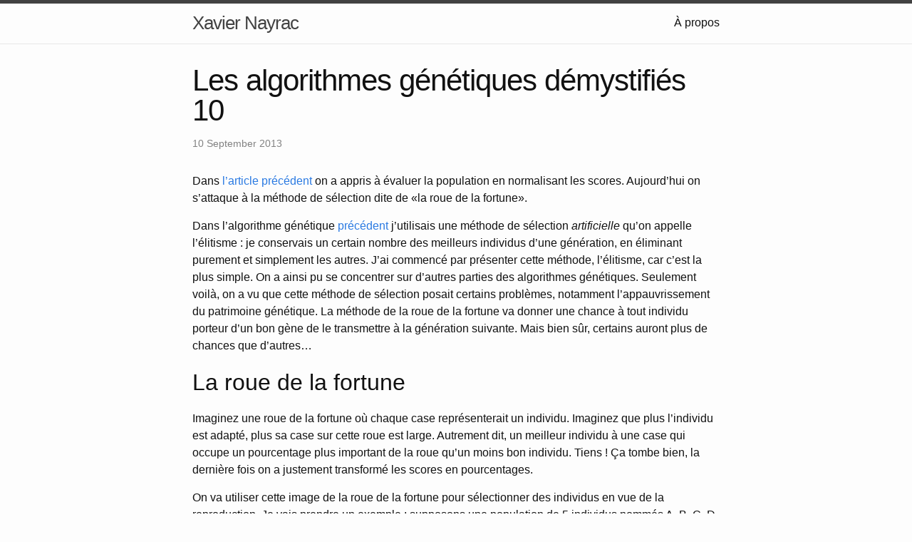

--- FILE ---
content_type: text/html; charset=utf-8
request_url: http://lkdjiin.github.io/blog/2013/09/10/les-algorithmes-genetiques-demystifies-10/
body_size: 4538
content:
<!DOCTYPE html>
<html lang="fr"><head>
  <meta charset="utf-8">
  <meta http-equiv="X-UA-Compatible" content="IE=edge">
  <meta name="viewport" content="width=device-width, initial-scale=1">
  <link rel="stylesheet" href="/assets/main.css"><link type="application/atom+xml" rel="alternate" href="http://lkdjiin.github.io/atom.xml" title="Xavier Nayrac" /></head>
<body><header class="site-header" role="banner">

  <div class="wrapper"><a class="site-title" rel="author" href="/">Xavier Nayrac</a><nav class="site-nav">
        <input type="checkbox" id="nav-trigger" class="nav-trigger" />
        <label for="nav-trigger">
          <span class="menu-icon">
            <svg viewBox="0 0 18 15" width="18px" height="15px">
              <path d="M18,1.484c0,0.82-0.665,1.484-1.484,1.484H1.484C0.665,2.969,0,2.304,0,1.484l0,0C0,0.665,0.665,0,1.484,0 h15.032C17.335,0,18,0.665,18,1.484L18,1.484z M18,7.516C18,8.335,17.335,9,16.516,9H1.484C0.665,9,0,8.335,0,7.516l0,0 c0-0.82,0.665-1.484,1.484-1.484h15.032C17.335,6.031,18,6.696,18,7.516L18,7.516z M18,13.516C18,14.335,17.335,15,16.516,15H1.484 C0.665,15,0,14.335,0,13.516l0,0c0-0.82,0.665-1.483,1.484-1.483h15.032C17.335,12.031,18,12.695,18,13.516L18,13.516z"/>
            </svg>
          </span>
        </label>

        <div class="trigger"><a class="page-link" href="/about/">À propos</a></div>
      </nav></div>
</header>
<main class="page-content" aria-label="Content">
      <div class="wrapper">
        <article class="post h-entry" itemscope itemtype="http://schema.org/BlogPosting">

  <header class="post-header">
    <h1 class="post-title p-name" itemprop="name headline">Les algorithmes génétiques démystifiés 10</h1>
    <p class="post-meta">
      <time class="dt-published" datetime="2013-09-10T08:44:00+02:00" itemprop="datePublished">10 September 2013
      </time></p>
  </header>

  <div class="post-content e-content" itemprop="articleBody">
    <p>Dans <a href="http://lkdjiin.github.io/blog/2013/09/09/les-algorithmes-genetiques-demystifies-9/">l’article précédent</a>
on a appris à évaluer la population en normalisant les scores.
Aujourd’hui on s’attaque à la méthode de sélection dite de
«la roue de la fortune».</p>

<!-- more -->

<p>Dans l’algorithme génétique <a href="http://lkdjiin.github.io/blog/2013/08/29/les-algorithmes-genetiques-demystifies-2/">précédent</a>
j’utilisais une méthode de sélection <em>artificielle</em> qu’on appelle
l’élitisme : je conservais un certain nombre des meilleurs
individus d’une génération, en éliminant purement et simplement les
autres. J’ai commencé par présenter cette méthode, l’élitisme, car c’est
la plus simple. On a ainsi pu se concentrer sur d’autres parties des
algorithmes génétiques. Seulement voilà, on a vu que cette méthode de
sélection posait certains problèmes, notamment l’appauvrissement du
patrimoine génétique. La méthode de la roue de la fortune va donner une
chance à tout individu porteur d’un bon gène de le transmettre à la
génération suivante. Mais bien sûr, certains auront plus de chances
que d’autres…</p>

<h2 id="la-roue-de-la-fortune">La roue de la fortune</h2>

<p>Imaginez une roue de la fortune où chaque case représenterait un individu.
Imaginez que plus l’individu est adapté, plus sa case sur cette roue est
large. Autrement dit, un meilleur individu à une case qui occupe un
pourcentage plus important de la roue qu’un moins bon individu. Tiens !
Ça tombe bien, la dernière fois on a justement transformé les scores en
pourcentages.</p>

<p>On va utiliser cette image de la roue de la
fortune pour sélectionner des individus en vue de la reproduction.
Je vais prendre un exemple : supposons une population de 5 individus nommés
A, B, C, D et E. Après évaluation nous pourrions avoir:</p>

<div class="language-plaintext highlighter-rouge"><div class="highlight"><pre class="highlight"><code>A 40%
B 30%
C 20%
D 10%
E  0%
</code></pre></div></div>

<p>Pour simuler le principe de la roue de la fortune, nous allons créer une
sélection avec 40 copies de A, 30 copies de B, 20 copies de C et 10 copies
de D. Quand le moment de la reproduction sera venu, on tirera au sort des
couples de parents. De cette manière, les plus adaptés auront plus de
chances de transmettre leurs gènes, mais même les moins adaptés auront aussi
leur chance. L’endroit où l’on place les individus sélectionnés (suivant le
langage : une liste, un tableau, etc) est appellé <em>mating pool</em>, qu’on peut
traduire par piscine d’accouplement. J’aurais préféré un terme qui fasse
moins laboratoire, comme «club de rencontre»…</p>

<p>Voyons le code pour créer ce fameux <em>mating pool</em>:</p>

<figure class="highlight"><pre><code class="language-ruby" data-lang="ruby"><span class="k">def</span> <span class="nf">create_mating_pool</span>
  <span class="n">mating_pool</span> <span class="o">=</span> <span class="p">[]</span>
  <span class="vi">@population</span><span class="p">.</span><span class="nf">each</span> <span class="k">do</span> <span class="o">|</span><span class="n">person</span><span class="o">|</span>
    <span class="n">person</span><span class="p">.</span><span class="nf">first</span><span class="p">.</span><span class="nf">to_i</span><span class="p">.</span><span class="nf">times</span> <span class="p">{</span> <span class="n">mating_pool</span> <span class="o">&lt;&lt;</span> <span class="n">person</span> <span class="p">}</span>
  <span class="k">end</span>
  <span class="c1"># mating_pool.each {|i| puts i.inspect }</span>
  <span class="n">mating_pool</span>
<span class="k">end</span></code></pre></figure>

<p>La ligne commentée ne sera pas incluse dans le programme final,
mais elle va servir aujourd’hui pour voir ce qu’il se passe et
identifier un souci. Voici le code complet du programme, jusqu’à maintenant:</p>

<figure class="highlight"><pre><code class="language-ruby" data-lang="ruby"><span class="k">def</span> <span class="nf">make_chromosome</span>
  <span class="n">value</span> <span class="o">=</span> <span class="s2">""</span>
  <span class="n">length</span> <span class="o">=</span> <span class="vi">@search_value</span><span class="p">.</span><span class="nf">size</span>
  <span class="n">length</span><span class="p">.</span><span class="nf">times</span> <span class="p">{</span> <span class="n">value</span> <span class="o">+=</span> <span class="n">random_gene</span> <span class="p">}</span>
  <span class="p">[</span><span class="kp">nil</span><span class="p">,</span> <span class="n">value</span><span class="p">]</span>
<span class="k">end</span>

<span class="k">def</span> <span class="nf">random_gene</span>
  <span class="vi">@genes</span><span class="p">[</span><span class="nb">rand</span><span class="p">(</span><span class="vi">@genes</span><span class="p">.</span><span class="nf">size</span><span class="p">)]</span>
<span class="k">end</span>

<span class="k">def</span> <span class="nf">make_population</span>
  <span class="n">population</span> <span class="o">=</span> <span class="p">[]</span>
  <span class="vi">@population_size</span><span class="p">.</span><span class="nf">times</span> <span class="p">{</span> <span class="n">population</span> <span class="o">&lt;&lt;</span> <span class="n">make_chromosome</span> <span class="p">}</span>
  <span class="n">population</span>
<span class="k">end</span>

<span class="k">def</span> <span class="nf">score_population</span>
  <span class="n">evaluate_population</span>
  <span class="n">normalize_population_score</span>
<span class="k">end</span>

<span class="k">def</span> <span class="nf">evaluate_population</span>
  <span class="vi">@population</span><span class="p">.</span><span class="nf">map!</span> <span class="p">{</span><span class="o">|</span><span class="n">person</span><span class="o">|</span> <span class="p">[</span><span class="n">evaluate</span><span class="p">(</span><span class="n">person</span><span class="p">.</span><span class="nf">last</span><span class="p">),</span> <span class="n">person</span><span class="p">.</span><span class="nf">last</span><span class="p">]</span> <span class="p">}</span>
<span class="k">end</span>

<span class="k">def</span> <span class="nf">evaluate</span><span class="p">(</span><span class="n">phrase</span><span class="p">)</span>
  <span class="n">score</span> <span class="o">=</span> <span class="mi">0</span>
  <span class="n">phrase</span><span class="p">.</span><span class="nf">split</span><span class="p">(</span><span class="s1">''</span><span class="p">).</span><span class="nf">each_with_index</span> <span class="k">do</span> <span class="o">|</span><span class="n">character</span><span class="p">,</span> <span class="n">index</span><span class="o">|</span>
    <span class="n">score</span> <span class="o">+=</span> <span class="mi">1</span> <span class="k">if</span> <span class="vi">@search_value</span><span class="p">[</span><span class="n">index</span><span class="p">]</span> <span class="o">==</span> <span class="n">character</span>
  <span class="k">end</span>
  <span class="n">score</span>
<span class="k">end</span>

<span class="k">def</span> <span class="nf">normalize_population_score</span>
  <span class="n">total</span> <span class="o">=</span> <span class="vi">@population</span><span class="p">.</span><span class="nf">inject</span><span class="p">(</span><span class="mi">0</span><span class="p">)</span> <span class="p">{</span><span class="o">|</span><span class="n">sum</span><span class="p">,</span> <span class="n">person</span><span class="o">|</span> <span class="n">sum</span> <span class="o">+</span> <span class="n">person</span><span class="p">.</span><span class="nf">first</span> <span class="p">}</span>
  <span class="vi">@population</span><span class="p">.</span><span class="nf">map!</span> <span class="p">{</span><span class="o">|</span><span class="n">person</span><span class="o">|</span> <span class="p">[</span><span class="n">person</span><span class="p">.</span><span class="nf">first</span><span class="p">.</span><span class="nf">to_f</span> <span class="o">/</span> <span class="n">total</span> <span class="o">*</span> <span class="mi">100</span><span class="p">,</span> <span class="n">person</span><span class="p">.</span><span class="nf">last</span><span class="p">]</span> <span class="p">}</span>
<span class="k">end</span>

<span class="k">def</span> <span class="nf">create_mating_pool</span>
  <span class="n">mating_pool</span> <span class="o">=</span> <span class="p">[]</span>
  <span class="vi">@population</span><span class="p">.</span><span class="nf">each</span> <span class="k">do</span> <span class="o">|</span><span class="n">person</span><span class="o">|</span>
    <span class="n">person</span><span class="p">.</span><span class="nf">first</span><span class="p">.</span><span class="nf">to_i</span><span class="p">.</span><span class="nf">times</span> <span class="p">{</span> <span class="n">mating_pool</span> <span class="o">&lt;&lt;</span> <span class="n">person</span> <span class="p">}</span>
  <span class="k">end</span>
  <span class="n">mating_pool</span><span class="p">.</span><span class="nf">each</span> <span class="p">{</span><span class="o">|</span><span class="n">i</span><span class="o">|</span> <span class="nb">puts</span> <span class="n">i</span><span class="p">.</span><span class="nf">inspect</span> <span class="p">}</span>
  <span class="n">mating_pool</span>
<span class="k">end</span>

<span class="vi">@search_value</span> <span class="o">=</span> <span class="s2">"Mon royaume pour un cheval"</span>
<span class="vi">@genes</span> <span class="o">=</span> <span class="s2">"abcdefghijklmnopqrstuvwxyzABCDEFGHIJKLMNOPQRSTUVWXYZ "</span>
<span class="vi">@population_size</span> <span class="o">=</span> <span class="mi">100</span>
<span class="vi">@population</span> <span class="o">=</span> <span class="n">make_population</span>
<span class="n">score_population</span>
<span class="n">create_mating_pool</span></code></pre></figure>

<p>Si on lance ce programme, voici une sortie possible:</p>

<div class="language-plaintext highlighter-rouge"><div class="highlight"><pre class="highlight"><code>[~/genetic]⇒ ruby monkey.rb 
[1.9607843137254901, "xuo pqnnoRrKbvXoQUXbvNVHxA"]
[1.9607843137254901, "Yri QsIVwvnPsNouYLugGlZPEg"]
[1.9607843137254901, "MBxSiHlhlnlgeMwtiVIXNa eiC"]
[1.9607843137254901, "JggyWIGUdXwfpcpeRVVUGPzeFx"]
[5.88235294117647, "HPIJqwyYbgZEboKAkVEsFVeNTa"]
[5.88235294117647, "HPIJqwyYbgZEboKAkVEsFVeNTa"]
[5.88235294117647, "HPIJqwyYbgZEboKAkVEsFVeNTa"]
[5.88235294117647, "HPIJqwyYbgZEboKAkVEsFVeNTa"]
[5.88235294117647, "HPIJqwyYbgZEboKAkVEsFVeNTa"]
...
</code></pre></div></div>

<p>On voit que les individus ayant un pourcentage de 1 virgule quelque chose
ont une seule copie d’eux-mêmes, alors qu’un individu avec un pourcentage
de 5 virgule quelque chose a bien placé cinq copies de lui-même.
Comme il n’est pas possible de mettre 1.96 (ou 5.88) copie(s) j’ai utilisé
seulement la partie entière. C’est un vrai problème. Un pourcentage de 1.0
place une copie et un pourcentage de 1.99 place aussi une copie alors que
1.99 est en gros 2 fois meilleur que 1.0 ! Pire, un pourcentage de
0.99 est éliminé, et on a vu avec l’algorithme <a href="http://lkdjiin.github.io/blog/2013/08/29/les-algorithmes-genetiques-demystifies-2/">précédent</a>
que ça n’était pas une bonne chose. Encore pire, l’oubli de ces chiffres
après la virgule peut faire crasher notre programme ! Comment ? Si on
augmente la taille de la population, il devient plus que probable que
chaque individus totalise un pourcentage inférieur à 1%. Autrement dit,
le <em>mating pool</em> risque de rester vide… Tant qu’on gardera une population
de 100 individus ça devrait passer, mais il faudra bien résoudre ce
problème un jour. La prochaine fois on terminera notre algorithme
avec la reproduction.</p>

<p>À demain.</p>


  </div>

  <br/>
  <br/>
  <div style="text-align: center">/ / / / / / / / / /</div>
  <br/>
  <br/>

  <div style="text-align: center">
    
      <a href="/blog/2013/09/09/les-algorithmes-genetiques-demystifies-9/" title="Article précédent: Les algorithmes génétiques démystifiés 9">&laquo; Les algorithmes génétiques démystifiés 9</a> ---//---
    
    
      <a href="/blog/2013/09/11/les-algorithmes-genetiques-demystifies-11/" title="Article suivant: Les algorithmes génétiques démystifiés 11">Les algorithmes génétiques démystifiés 11 &raquo;</a>
    
  </div>

  <br/>
  <br/><a class="u-url" href="/blog/2013/09/10/les-algorithmes-genetiques-demystifies-10/" hidden></a>
</article>

      </div>
    </main><footer class="site-footer h-card">
  <data class="u-url" href="/"></data>

  <div class="wrapper">

    <div>
    <p class="rss-subscribe">s'abonner <a href="/atom.xml">via RSS</a></p>
    </div>

    <h2 class="footer-heading">Xavier Nayrac</h2>

    <div class="footer-col-wrapper">
      <div class="footer-col footer-col-1">
        <ul class="contact-list">
          <li class="p-name">
            Copyright 2013 - 2026
            </li><li><a class="u-email" href="mailto:"></a></li></ul>
      </div>

      <div class="footer-col footer-col-2"><ul class="social-media-list">

  <li style="margin-bottom:10px;">
    <a href="https://github.com/lkdjiin">
      <img src="/images/github.png" />
      <span class="username">lkdjiin</span>
    </a>
  </li>

  <li style="margin-bottom:10px;">
    <a href="https://ruby.social/@lkdjiin">
      <img src="/images/mastodon.png" />
      <span class="username">lkdjiin</span>
    </a>
  </li>

  <li style="margin-bottom:10px;">
    <a href="/atom.xml">
      <img src="/images/atom.png" />
      <span class="username">RSS</span>
    </a>
  </li>
</ul>
</div>

      <div class="footer-col footer-col-3">
        <p>Dev accro au TDD, brasseur d&#39;appartement, musicien, maker, ex créateur d&#39;effets pour guitare, heureux utilisateur de Vim.</p>
      </div>
    </div>

  </div>

</footer>
</body>

</html>
